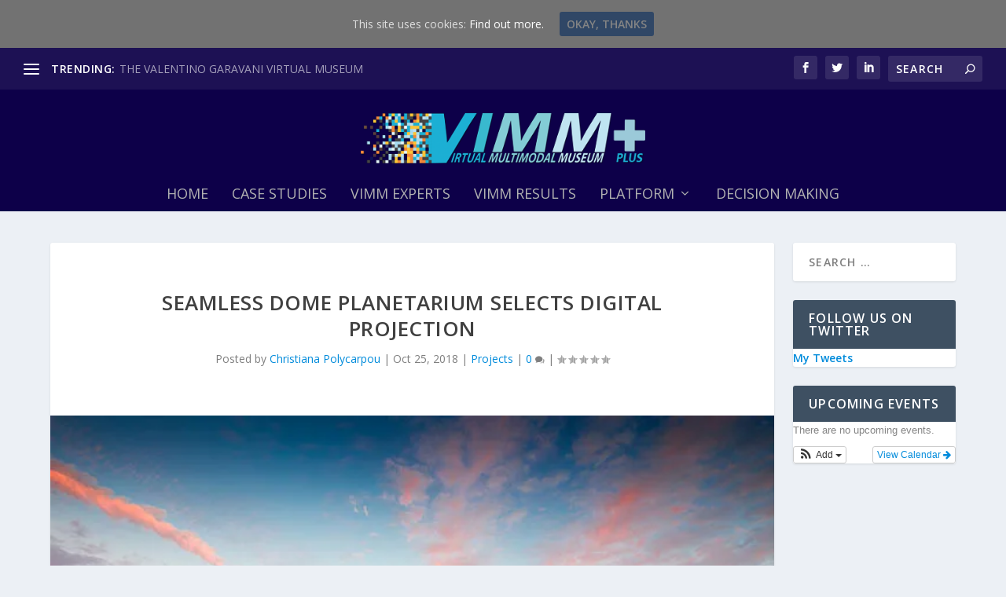

--- FILE ---
content_type: text/plain
request_url: https://www.google-analytics.com/j/collect?v=1&_v=j102&a=803202596&t=pageview&_s=1&dl=https%3A%2F%2Fwww.vi-mm.eu%2F2018%2F10%2F25%2Fseamless-dome-planetarium-selects-digital-projection-2%2F&ul=en-us%40posix&dt=Seamless%20dome%20planetarium%20selects%20Digital%20Projection%20%7C%20ViMM&sr=1280x720&vp=1280x720&_u=IEBAAEABAAAAACAAI~&jid=826751586&gjid=998920778&cid=443896301.1768783613&tid=UA-100640946-1&_gid=666563269.1768783613&_r=1&_slc=1&z=1396395475
body_size: -284
content:
2,cG-394MX8N5NS